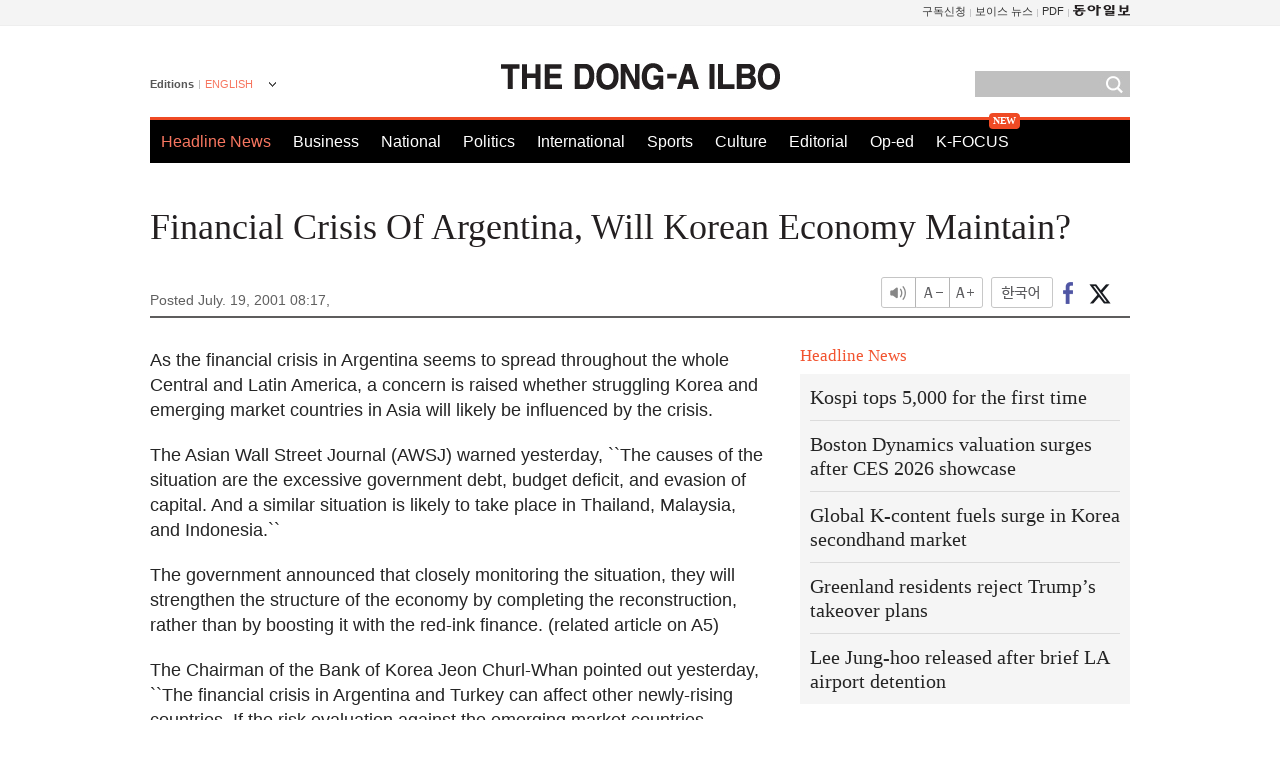

--- FILE ---
content_type: text/html; charset=utf-8
request_url: https://www.google.com/recaptcha/api2/aframe
body_size: 267
content:
<!DOCTYPE HTML><html><head><meta http-equiv="content-type" content="text/html; charset=UTF-8"></head><body><script nonce="qSy-Nn8Rqm26dXGEpLBGwA">/** Anti-fraud and anti-abuse applications only. See google.com/recaptcha */ try{var clients={'sodar':'https://pagead2.googlesyndication.com/pagead/sodar?'};window.addEventListener("message",function(a){try{if(a.source===window.parent){var b=JSON.parse(a.data);var c=clients[b['id']];if(c){var d=document.createElement('img');d.src=c+b['params']+'&rc='+(localStorage.getItem("rc::a")?sessionStorage.getItem("rc::b"):"");window.document.body.appendChild(d);sessionStorage.setItem("rc::e",parseInt(sessionStorage.getItem("rc::e")||0)+1);localStorage.setItem("rc::h",'1769148868175');}}}catch(b){}});window.parent.postMessage("_grecaptcha_ready", "*");}catch(b){}</script></body></html>

--- FILE ---
content_type: application/javascript; charset=utf-8
request_url: https://fundingchoicesmessages.google.com/f/AGSKWxXyZAwvVStAL_BJDkAIKTRDtoWEHz7LFPqFD-2yj_pdrBDAVI1UtBH_2zl58RodAdGqyCxGzo3sonh8JjfVAUJGWx7CtBwu3ectfeicJxUIpc3doh36Vh__GM4lfutu6mqB2ILf2ONK5QJgmaMriMtXc_FqIe5yQFe7dedA8QWhBAi9DnxnuckGPbWc/_/ads.client-/ad_600__ad_block&/footer_ads./adcount.
body_size: -1289
content:
window['20af4068-fcd3-4040-b50c-0fb4f4da9060'] = true;